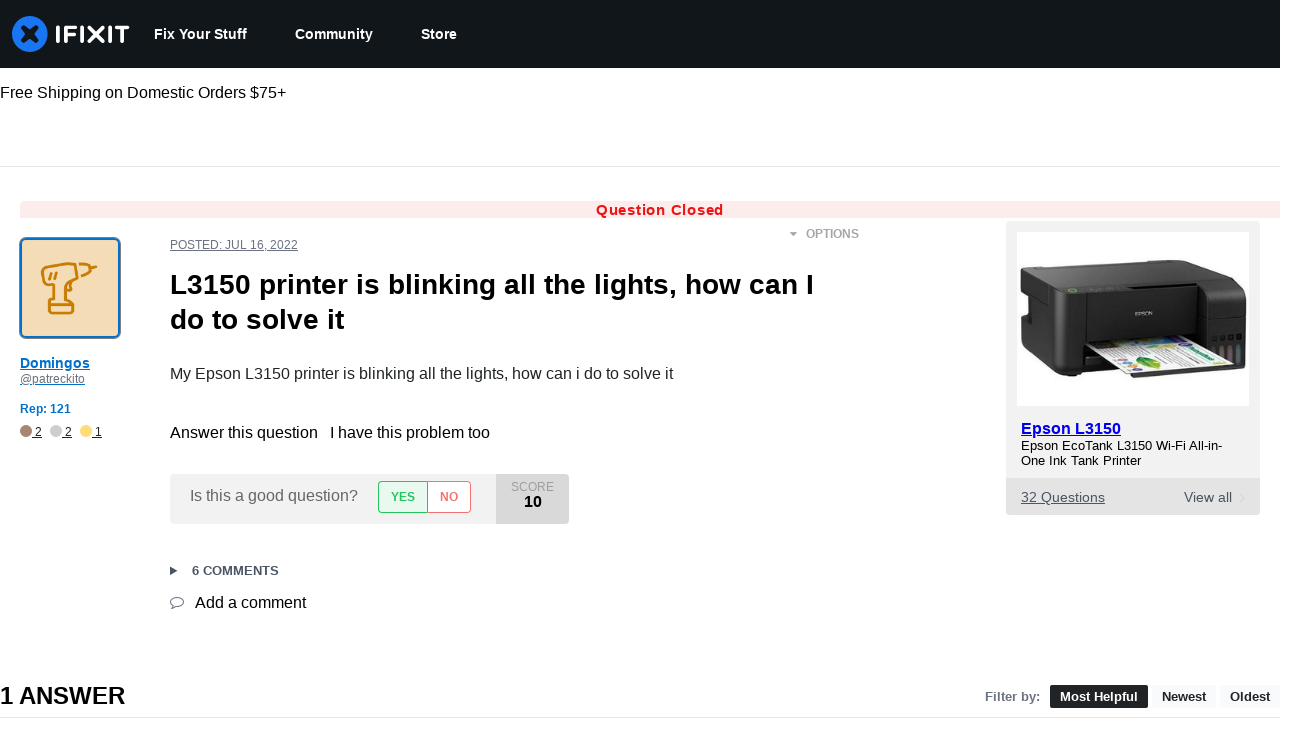

--- FILE ---
content_type: application/javascript
request_url: https://prism.app-us1.com/?a=1000565048&u=https%3A%2F%2Fwww.ifixit.com%2FAnswers%2FView%2F740373%2FL3150%2Bprinter%2Bis%2Bblinking%2Ball%2Bthe%2Blights%2C%2Bhow%2Bcan%2BI%2Bdo%2Bto%2Bsolve%2Bit
body_size: 125
content:
window.visitorGlobalObject=window.visitorGlobalObject||window.prismGlobalObject;window.visitorGlobalObject.setVisitorId('856f4825-e649-4687-a61e-df89f05617a9', '1000565048');window.visitorGlobalObject.setWhitelistedServices('tracking', '1000565048');

--- FILE ---
content_type: text/json
request_url: https://conf.config-security.com/model
body_size: 87
content:
{"title":"recommendation AI model (keras)","structure":"release_id=0x38:73:51:68:5c:55:7e:48:50:41:21:62:7c:23:42:40:2b:57:67:61:25:29:36:4f:25:68:2e:37:79;keras;62k9nt8rrd1zo6u56l5xzhzdoelbzddvikcsla5d60k941i21aecps45benaq0lex85nvrwr","weights":"../weights/38735168.h5","biases":"../biases/38735168.h5"}